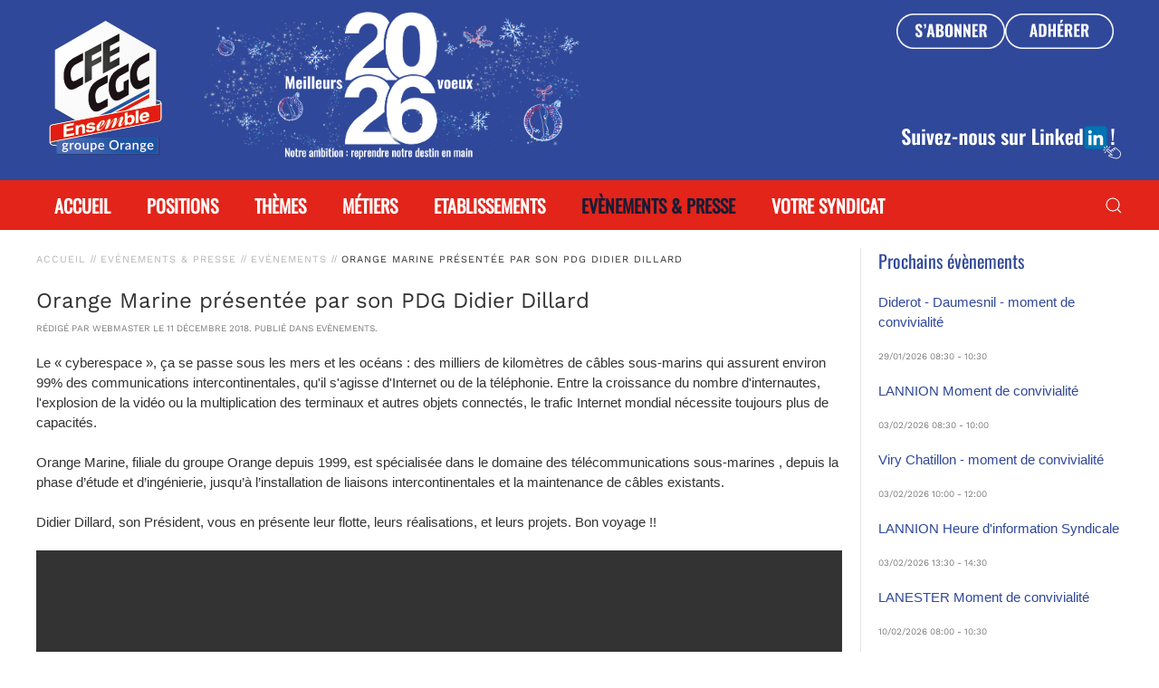

--- FILE ---
content_type: text/html; charset=utf-8
request_url: https://www.cfecgc-orange.org/201812117478/evenements/orange-marine-presentee-par-son-pdg-didier-dillard.html
body_size: 15598
content:
<!DOCTYPE html>
<html prefix="og: https://ogp.me/ns#" lang="fr-fr" dir="ltr" vocab="http://schema.org/">
    <head>
<link href="https://www.cfecgc-orange.org/201812117478/evenements/orange-marine-presentee-par-son-pdg-didier-dillard.html" rel="canonical" />

        <meta http-equiv="X-UA-Compatible" content="IE=edge">
        <meta name="viewport" content="width=device-width, initial-scale=1">
        <link rel="shortcut icon" href="/images/icon-96x96.png">
        <link rel="apple-touch-icon" href="/images/logo-apple-touch.png">

		<link rel="manifest" href="/manifest.json">
		
		<meta name="mobile-web-app-capable" content="yes">
		<meta name="apple-mobile-web-app-capable" content="yes">
		<meta name="application-name" content="CFE-CGC Orange">
		<meta name="apple-mobile-web-app-title" content="CFE-CGC Orange">
		<meta name="msapplication-starturl" content="/">
		<meta name="viewport" content="width=device-width, initial-scale=1, shrink-to-fit=no">
		
        <meta charset="utf-8" />
	<base href="https://www.cfecgc-orange.org/201812117478/evenements/orange-marine-presentee-par-son-pdg-didier-dillard.html" />
	<meta name="keywords" content="SNCGC, SNCGC-FT, CFE, CFE-CGC, CFECGC, CGC, France Télécom, France Telecom, FT, FT SA, Orange, syndicat, section, droit privé, fonctionnaire, non cadre, cadre, encadrement, Sébastien Crozier" />
	<meta name="robots" content="max-snippet:-1, max-image-preview:large, max-video-preview:-1" />
	<meta name="twitter:card" content="summary_large_image" />
	<meta name="twitter:site" content="@CFECGCOrange" />
	<meta name="twitter:url" content="https://www.cfecgc-orange.org/201812117478/evenements/orange-marine-presentee-par-son-pdg-didier-dillard.html" />
	<meta name="twitter:title" content="Orange Marine pr&amp;eacute;sent&amp;eacute;e par son PDG Didier Dillard | Ev&amp;egrave;nements | Presse | CFE-CGC groupe Orange" />
	<meta name="twitter:description" content="Le syndicat CFE-CGC groupe Orange pr&amp;eacute;pare l&amp;rsquo;avenir des salari&amp;eacute;s du groupe. Retrouvez toutes nos analyses, actualit&amp;eacute;s et interventions m&amp;eacute;dias." />
	<meta name="description" content="Le syndicat CFE-CGC groupe Orange prépare l’avenir des salariés du groupe. Retrouvez toutes nos analyses, actualités et interventions médias." />
	
	<title>Orange Marine présentée par son PDG Didier Dillard | Evènements | Presse | CFE-CGC groupe Orange</title>
	<link href="/favicon.ico" rel="shortcut icon" type="image/vnd.microsoft.icon" />
	<link href="https://www.cfecgc-orange.org/plugins/system/djflipbookyootheme/yootheme/modules/flipbook/lib/dflip/css/dflip.min.css" rel="stylesheet" />
	<link href="https://www.cfecgc-orange.org/plugins/system/djflipbookyootheme/yootheme/modules/flipbook/lib/dflip/css/themify-icons.min.css" rel="stylesheet" />
	<link href="/media/plg_content_jssocials/jssocials/css/jssocials.css?v=0.7.2.DEPRECATED_(free)" rel="stylesheet" />
	<link href="/media/plg_content_jssocials/jssocials/css/jssocials-theme-flat.css?v=0.7.2.DEPRECATED_(free)" rel="stylesheet" />
	<link href="/media/plg_content_jssocials/och-icons/css/och-icons.css?v=0.7.2.DEPRECATED_(free)" rel="stylesheet" />
	<link href="/plugins/system/jce/css/content.css?badb4208be409b1335b815dde676300e" rel="stylesheet" />
	<link href="/modules/mod_raxo_allmode/tmpl/allmode-cfecgc/allmode-cfecgc.css" rel="stylesheet" />
	<link href="https://www.cfecgc-orange.org/modules/mod_dpcalendar_upcoming/tmpl/cfecgc.css" rel="stylesheet" />
	<link href="/templates/yootheme/css/theme.16.css?1736323409" rel="stylesheet" />
	<script src="/media/jui/js/jquery.min.js?29e373deaf73163fd26db17cf17c2264"></script>
	<script src="/media/jui/js/jquery-migrate.min.js?29e373deaf73163fd26db17cf17c2264"></script>
	<script src="https://www.cfecgc-orange.org/plugins/system/djflipbookyootheme/yootheme/modules/flipbook/lib/dflip/js/dflip.min.js"></script>
	<script src="/media/plg_content_jssocials/jssocials/js/jssocials.min.js?v=0.7.2.DEPRECATED_(free)"></script>
	<script src="/templates/yootheme/vendor/yootheme/theme-analytics/app/analytics.min.js?4.0.3" defer></script>
	<script src="/templates/yootheme/vendor/assets/uikit/dist/js/uikit.min.js?4.0.3"></script>
	<script src="/templates/yootheme/vendor/assets/uikit/dist/js/uikit-icons-sonic.min.js?4.0.3"></script>
	<script src="/templates/yootheme/js/theme.js?4.0.3"></script>
	<script src="/plugins/system/djflipbookyootheme/yootheme/modules/flipbook/assets/js/pdf-flip.js?4.0.3" defer></script>
	<script src="/plugins/system/djflipbookyootheme/yootheme/modules/flipbook/lib/dflip/js/dflip.min.js?4.0.3" defer></script>
	<script>
jQuery(document).ready(function(){jQuery("#share753").jsSocials({shareIn: "popup",showLabel: 0, showCount: 0, shares: [{ share: "email", label: "E-mail", logo: "och-icon-email", shareIn: "top", text: "Orange Marine présentée par son PDG Didier Dillard", url: "https://www.cfecgc-orange.org/201812117478/evenements/orange-marine-presentee-par-son-pdg-didier-dillard.html"},{ share: "facebook", label: "Share", logo: "och-icon-facebook", url: "https://www.cfecgc-orange.org/201812117478/evenements/orange-marine-presentee-par-son-pdg-didier-dillard.html"},{ share: "twitter", label: "Tweet", logo: "och-icon-twitter", via: "", hashtags: "", text: "Orange Marine présentée par son PDG Didier Dillard", url: "https://www.cfecgc-orange.org/201812117478/evenements/orange-marine-presentee-par-son-pdg-didier-dillard.html"},{ share: "linkedin", label: "Share", logo: "och-icon-linkedin", url: "https://www.cfecgc-orange.org/201812117478/evenements/orange-marine-presentee-par-son-pdg-didier-dillard.html"},]});});document.addEventListener('DOMContentLoaded', function() {
            Array.prototype.slice.call(document.querySelectorAll('a span[id^="cloak"]')).forEach(function(span) {
                span.innerText = span.textContent;
            });
        });
	</script>
	<script>(function() {
    window.sib = {
        equeue: [],
        client_key: "rv9veyd9xirm7r5ie3tt82z1"
    };
    /* OPTIONAL: email for identify request*/
    // window.sib.email_id = 'example@domain.com';
    window.sendinblue = {};
    for (var j = ['track', 'identify', 'trackLink', 'page'], i = 0; i < j.length; i++) {
    (function(k) {
        window.sendinblue[k] = function() {
            var arg = Array.prototype.slice.call(arguments);
            (window.sib[k] || function() {
                    var t = {};
                    t[k] = arg;
                    window.sib.equeue.push(t);
                })(arg[0], arg[1], arg[2]);
            };
        })(j[i]);
    }
    var n = document.createElement("script"),
        i = document.getElementsByTagName("script")[0];
    n.type = "text/javascript", n.id = "sendinblue-js", n.async = !0, n.src = "https://sibautomation.com/sa.js?key=" + window.sib.client_key, i.parentNode.insertBefore(n, i), window.sendinblue.page();
})();
UIkit.icon.add('twitter','<svg xmlns="http://www.w3.org/2000/svg" height="20" width="20" viewBox="0 0 512 512"><path d="M389.2 48h70.6L305.6 224.2 487 464H345L233.7 318.6 106.5 464H35.8L200.7 275.5 26.8 48H172.4L272.9 180.9 389.2 48zM364.4 421.8h39.1L151.1 88h-42L364.4 421.8z"/></svg>');</script>
	<meta property="og:title" content="Orange Marine pr&eacute;sent&eacute;e par son PDG Didier Dillard | Ev&egrave;nements | Presse | CFE-CGC groupe Orange"/>
	<meta property="og:type" content="article"/>
	<meta property="og:url" content="https://www.cfecgc-orange.org/201812117478/evenements/orange-marine-presentee-par-son-pdg-didier-dillard.html"/>
	<meta property="og:site_name" content="CFE-CGC Orange"/>
	<meta property="og:description" content="Le syndicat CFE-CGC groupe Orange pr&eacute;pare l&rsquo;avenir des salari&eacute;s du groupe. Retrouvez toutes nos analyses, actualit&eacute;s et interventions m&eacute;dias."/>
	<script>window.yootheme = window.yootheme || {}; var $theme = yootheme.theme = {"i18n":{"close":{"label":"Close"},"totop":{"label":"Back to top"},"marker":{"label":"Open"},"navbarToggleIcon":{"label":"Open menu"},"paginationPrevious":{"label":"Next page"},"paginationNext":{"label":"Previous page"},"searchIcon":{"toggle":"Open Search","submit":"Submit Search"},"slider":{"next":"Next slide","previous":"Previous slide","slideX":"Slide %s","slideLabel":"%s of %s"},"slideshow":{"next":"Next slide","previous":"Previous slide","slideX":"Slide %s","slideLabel":"%s of %s"},"lightboxPanel":{"next":"Next slide","previous":"Previous slide","slideLabel":"%s of %s","close":"Close"}},"google_analytics":"G-4BH15NME2K","google_analytics_anonymize":""};</script>

    <!-- Matomo -->
<script>
  var _paq = window._paq = window._paq || [];
  /* tracker methods like "setCustomDimension" should be called before "trackPageView" */
  _paq.push(['trackPageView']);
  _paq.push(['enableLinkTracking']);
  (function() {
    var u="//matomo.cfecgc-orange.org/";
    _paq.push(['setTrackerUrl', u+'matomo.php']);
    _paq.push(['setSiteId', '1']);
    var d=document, g=d.createElement('script'), s=d.getElementsByTagName('script')[0];
    g.async=true; g.src=u+'matomo.js'; s.parentNode.insertBefore(g,s);
  })();
</script>
<!-- End Matomo Code -->
<!-- BEGIN Advanced Google Analytics - http://deconf.com/advanced-google-analytics-joomla/ -->
<script type="text/javascript">
(function($){
    $(window).load(function() {
            $('a').filter(function() {
				return this.href.match(/.*\.(zip|mp3|mpeg|pdf|doc*|ppt*|xls*|jpeg|png|gif|tiff)(\?.*)?$/);
            }).click(function(e) {
                ga('send','event', 'download', 'click', this.href);
            });
            $('a[href^="mailto"]').click(function(e) {
                ga('send','event', 'email', 'send', this.href);
             });
            var loc = location.host.split('.');
            while (loc.length > 2) { loc.shift(); }
            loc = loc.join('.');
            var localURLs = [
                              loc,
                              ''
                            ];
            $('a[href^="http"]').filter(function() {
			if (!this.href.match(/.*\.(zip|mp3|mpeg|pdf|doc*|ppt*|xls*|jpeg|png|gif|tiff)(\?.*)?$/)){
				for (var i = 0; i < localURLs.length; i++) {
					if (this.href.indexOf(localURLs[i]) == -1) return this.href;
				}
			}
            }).click(function(e) {
                ga('send','event', 'outbound', 'click', this.href);
            });
    });
})(jQuery);
</script>
<script type="text/javascript">
  (function(i,s,o,g,r,a,m){i['GoogleAnalyticsObject']=r;i[r]=i[r]||function(){
  (i[r].q=i[r].q||[]).push(arguments)},i[r].l=1*new Date();a=s.createElement(o),
  m=s.getElementsByTagName(o)[0];a.async=1;a.src=g;m.parentNode.insertBefore(a,m)
  })(window,document,'script','//www.google-analytics.com/analytics.js','ga');
  ga('create', 'UA-21093847-1', 'auto');  
  
ga('require', 'displayfeatures');
ga('set', 'dimension2', 'Evènements');
ga('set', 'dimension3', '2018');
ga('send', 'pageview');
</script>
<!-- END Advanced Google Analytics -->








</head>
    <body class="">

        
        
        <div class="tm-page">

                        


<div class="tm-header-mobile uk-hidden@m" uk-header>


        <div uk-sticky cls-active="uk-navbar-sticky" sel-target=".uk-navbar-container">
    
        <div class="uk-navbar-container">

            <div class="uk-container uk-container-expand uk-padding-remove-left">
                <nav class="uk-navbar" uk-navbar="{&quot;container&quot;:&quot;.tm-header-mobile &gt; [uk-sticky]&quot;}">

                                        <div class="uk-navbar-left">

                                                    <a href="https://www.cfecgc-orange.org/" aria-label="Back to home" class="uk-logo uk-navbar-item uk-padding-remove-left">
    <picture>
<source type="image/webp" srcset="/templates/yootheme/cache/d1/logo_2019-d1444398.webp 60w, /templates/yootheme/cache/03/logo_2019-031092f3.webp 120w" sizes="(min-width: 60px) 60px">
<img alt loading="eager" src="/templates/yootheme/cache/3d/logo_2019-3d2d902c.png" width="60" height="60">
</picture></a>
                        
                        
                    </div>
                    
                    
                                        <div class="uk-navbar-right">

<div class="my-small-icons uk-grid uk-child-width-1-2 uk-width-small uk-grid-collapse 
 uk-margin-remove uk-text-center">
	<div>
		<a href="/s-abonner-a-nos-publications.html"><img src="/images/sabonner2sm.png" alt=""><br>s'abonner</a></div>
	<div>
		<a href="/adherer-a-la-cfe-cgc-orange.html"><img src="/images/adherer2sm.png" alt=""><br>adhérer</a>
	</div>
</div>

                                                    
                        
                        <a uk-toggle href="#tm-dialog-mobile" class="uk-navbar-toggle">

                <span class="uk-margin-small-right uk-text-middle">Menu</span>
        
        <div uk-navbar-toggle-icon></div>

        
    </a>

                    </div>
                    
                </nav>
            </div>

        </div>

        </div>
    




        <div id="tm-dialog-mobile" uk-offcanvas="container: true; overlay: true" mode="slide">
        <div class="uk-offcanvas-bar uk-flex uk-flex-column">

                        <button class="uk-offcanvas-close uk-close-large" type="button" uk-close uk-toggle="cls: uk-close-large; mode: media; media: @s"></button>
            
                        <div class="uk-margin-auto-bottom">
                
<div class="uk-grid uk-child-width-1-1">    <div>
<div class="uk-panel" id="module-menu-dialog-mobile">

    
    
<ul class="uk-nav uk-nav-default uk-nav-accordion" uk-nav="targets: &gt; .js-accordion">
    
	<li class="item-101"><a href="/"> Accueil</a></li>
	<li class="item-1872 js-accordion uk-parent"><a href> Positions <span uk-nav-parent-icon></span></a>
	<ul class="uk-nav-sub">

		<li class="item-1873 uk-parent"><a href> Nos Positions</a>
		<ul>

			<li class="item-1875"><a href="/nos-editoriaux/"> Nos Éditoriaux</a></li>
			<li class="item-1876"><a href="/nos-tribunes/"> Nos Tribunes</a></li>
			<li class="item-1877"><a href="/nos-publications/"> Nos Publications</a></li>
			<li class="item-1878"><a href="/nos-interventions/"> Nos Interventions</a></li>
			<li class="item-1882"><a href="/nos-seminaires/"> Nos Séminaires</a></li></ul></li>
		<li class="item-151 uk-parent"><a href> Comités Groupe</a>
		<ul>

			<li class="item-285"><a href="/csec-ues-orange/"> CSEC UES Orange</a></li>
			<li class="item-286"><a href="/cssct-cnps/"> CSSCTC/CPRPPST/CNPS</a></li>
			<li class="item-287"><a href="/comite-groupe-france/"> Comité Groupe France</a></li>
			<li class="item-288"><a href="/comite-groupe-europe-monde/"> Comité Groupe Europe+Monde</a></li>
			<li class="item-289"><a href="/conseil-des-questions-statutaires-d-orange/"> Conseil des Questions Statutaires d'Orange</a></li></ul></li>
		<li class="item-295 uk-parent"><a href> Les Élections</a>
		<ul>

			<li class="item-1883"><a href="/administrateurs-personnel-ca-2025/"> Administrateurs Personnel CA 2025</a></li>
			<li class="item-1881"><a href="/conseil-d-administration-2025/"> Administrateur Personnel Actionnaire 2025</a></li>
			<li class="item-1879"><a href="/actionnariat-orange-actions-2024/"> Actionnariat Orange Actions 2024</a></li>
			<li class="item-1874"><a href="/referendum-jop-2024/"> Référendum JOP 2024</a></li>
			<li class="item-1801"><a href="/elections-cap-ccp-2022/"> CAP &amp; CCP 2022</a></li>
			<li class="item-1862"><a href="/conseil-d-administration-2024/"> Administrateur Personnel Actionnaire 2024</a></li>
			<li class="item-1861"><a href="/elections-professionnelles-2023/"> Professionnelles CSE 2023</a></li>
			<li class="item-1642"><a href="/conseil-d-administration-2021/"> Administrateurs Personnel CA 2021</a></li>
			<li class="item-1211"><a href="/actionnariat-2020/"> Actionnariat Orange Actions 2020</a></li>
			<li class="item-1040"><a href="/elections-professionnelles-2019/"> Professionnelles CSE 2019</a></li>
			<li class="item-950"><a href="/elections-cap-ccp-2018/"> CAP &amp; CCP 2018</a></li>
			<li class="item-537"><a href="/cap-orange-2017/"> Actionnariat CAP'Orange 2017</a></li>
			<li class="item-319"><a href="/elections-professionnelles-2017/"> Professionnelles CE 2017</a></li>
			<li class="item-320"><a href="/caporange-2015/"> Actionnariat CAP'Orange 2015</a></li>
			<li class="item-301"><a href="/elections-professionnelles-2014/"> Professionnelles CE 2014</a></li>
			<li class="item-300"><a href="/conseil-dadministration-2013/"> Administrateur Personnel Actionnaire 2013</a></li>
			<li class="item-299"><a href="/ccp-2013/"> CAP &amp; CCP 2013</a></li>
			<li class="item-298"><a href="/elections-professionnelles-2011/"> Professionnelles CE 2011</a></li>
			<li class="item-297"><a href="/elections-professionnelles-2010/"> Professionnelles CE 2010</a></li>
			<li class="item-296"><a href="/conseil-dadministration-2009/"> Administrateur Personnel Actionnaire 2009</a></li></ul></li></ul></li>
	<li class="item-148 js-accordion uk-parent"><a href> Thèmes <span uk-nav-parent-icon></span></a>
	<ul class="uk-nav-sub">

		<li class="item-225 uk-parent"><a href="/pouvoir-d-achat/"> Pouvoir d’achat</a>
		<ul>

			<li class="item-226"><a href="/activites-sociales-et-culturelles/"> Activités Sociales et Culturelles</a></li>
			<li class="item-227"><a href="/logement/"> Logement</a></li>
			<li class="item-228"><a href="/participation-interessement-et-actionnariat/"> Participation, Intéressement et Actionnariat</a></li>
			<li class="item-229"><a href="/remuneration/"> Rémunération</a></li>
			<li class="item-230"><a href="/restauration/"> Restauration</a></li></ul></li>
		<li class="item-231 uk-parent"><a href="/carriere-professionnelle/"> Carrière Professionnelle</a>
		<ul>

			<li class="item-233"><a href="/emploi-et-metiers/"> Emploi Métiers</a></li>
			<li class="item-234"><a href="/formation-professionnelle/"> Formation Professionnelle</a></li></ul></li>
		<li class="item-235 uk-parent"><a href="/entreprise/"> Entreprise</a>
		<ul>

			<li class="item-236"><a href="/economie-et-reglementation-des-telecoms/"> Economie et Réglementation des Télécoms</a></li>
			<li class="item-237"><a href="/europe-et-international/"> Europe et International</a></li>
			<li class="item-1319"><a href="/responsabilite-sociale-et-environnementale/"> Responsabilité Sociale et Environnementale</a></li></ul></li>
		<li class="item-239 uk-parent"><a href="/vie-au-travail/"> Vie au travail</a>
		<ul>

			<li class="item-240"><a href="/conditions-de-travail-et-sante/"> Conditions de Travail et Santé</a></li>
			<li class="item-238"><a href="/numerique/"> Numérique</a></li>
			<li class="item-242"><a href="/protection-sociale/"> Protection Sociale</a></li></ul></li>
		<li class="item-243 uk-parent"><a href="/intergenerationnel/"> Intergénérationnel</a>
		<ul>

			<li class="item-244"><a href="/juniors-apprentis-stagiaires/"> Juniors, Apprentis, Stagiaires</a></li>
			<li class="item-1320"><a href="/retraite-et-retraites/"> Retraite et Retraités</a></li>
			<li class="item-318"><a href="/seniors-tps-fin-de-carriere/"> Seniors, TPS, Fin de carrières</a></li></ul></li>
		<li class="item-1321 uk-parent"><a href="/diversite/"> Diversité</a>
		<ul>

			<li class="item-232"><a href="/egalite-professionnelle/"> Egalité Professionnelle</a></li>
			<li class="item-241"><a href="/handicap/"> Handicap et Discriminations</a></li></ul></li></ul></li>
	<li class="item-149 js-accordion uk-parent"><a href> Métiers <span uk-nav-parent-icon></span></a>
	<ul class="uk-nav-sub">

		<li class="item-245"><a href="/ad-agence-distribution/"> Distribution</a></li>
		<li class="item-246"><a href="/ae-agence-entreprise/"> Orange Business</a></li>
		<li class="item-247"><a href="/pro-pme/"> AG Pro-PME</a></li>
		<li class="item-499"><a href="/relation-client/"> USC - Unité Service Clients</a></li>
		<li class="item-1880"><a href="/reseaux/"> Réseaux</a></li></ul></li>
	<li class="item-150 js-accordion uk-parent"><a href> Etablissements <span uk-nav-parent-icon></span></a>
	<ul class="uk-nav-sub">

		<li class="item-251 uk-parent"><a href> Directions Orange</a>
		<ul>

			<li class="item-253"><a href="/do-ag/"> DO Antilles-Guyane</a></li>
			<li class="item-258"><a href="/do-gne/"> DO Grand Nord-Est</a></li>
			<li class="item-259"><a href="/do-go/"> DO Grand Ouest</a></li>
			<li class="item-254"><a href="/do-gse/"> DO Grand Sud-Est</a></li>
			<li class="item-261"><a href="/do-gso/"> DO Grand Sud-Ouest</a></li>
			<li class="item-256"><a href="/do-idf/"> DO IDF</a></li>
			<li class="item-260"><a href="/do-reunion-mayotte/"> DO Réunion-Mayotte</a></li>
			<li class="item-252"><a href="/dr-corse/"> DR Corse</a></li></ul></li>
		<li class="item-264 uk-parent"><a href> Divisions Orange</a>
		<ul>

			<li class="item-265"><a href="/dtsi/"> DTSI</a></li>
			<li class="item-266"><a href="/fonctions-support-et-finances/"> Fonctions Corporate</a></li>
			<li class="item-269"><a href="/orange-france-siege/"> Orange France Siège</a></li>
			<li class="item-271"><a href="/sce/"> SCE (Orange Business)</a></li>
			<li class="item-1116"><a href="/tgi/"> Innovation</a></li>
			<li class="item-1117"><a href="/win/"> Orange Wholesale</a></li></ul></li>
		<li class="item-323 uk-parent"><a href="/orange-business-services.html"> Filiales Orange Business Services</a>
		<ul>

			<li class="item-1128"><a href="/obs-sa/"> OBS SA (UES OBS)</a></li>
			<li class="item-1012"><a href="/orange-cyber-defense/"> Orange Cyber Défense (UES OBS)</a></li>
			<li class="item-275"><a href="/enovacom/"> Enovacom (UES OBS)</a></li>
			<li class="item-1863"><a href="/expertime/"> Expertime</a></li>
			<li class="item-277"><a href="/globecast/"> GlobeCast</a></li>
			<li class="item-1864"><a href="/nehs-digital/"> NEHS Digital</a></li>
			<li class="item-317"><a href="/orange-lease/"> Orange Lease</a></li></ul></li>
		<li class="item-272 uk-parent"><a href> Autres filiales</a>
		<ul>

			<li class="item-1871"><a href="/bleu/"> Bleu</a></li>
			<li class="item-273"><a href="/buyin/"> BuyIn</a></li>
			<li class="item-278"><a href="/nordnet/"> Nordnet</a></li>
			<li class="item-1070"><a href="/orange-content/"> OCS/OPTV/Orange Studio (UES Orange Content)</a></li>
			<li class="item-274"><a href="/orange-bank/"> Orange Bank</a></li>
			<li class="item-1614"><a href="/orange-concessions/"> Orange Concessions</a></li>
			<li class="item-282"><a href="/orange-marine/"> Orange Marine</a></li>
			<li class="item-276"><a href="/generale-de-telephone/"> Orange Store</a></li>
			<li class="item-1869"><a href="/soft-at-home/"> SoftAtHome</a></li>
			<li class="item-283"><a href="/sofrecom/"> Sofrecom</a></li>
			<li class="item-1615"><a href="/totem-france/"> Totem France</a></li>
			<li class="item-1833"><a href="/totem-group/"> Totem Group</a></li>
			<li class="item-279"><a href="/viaccess-orca/"> Viaccess-Orca</a></li>
			<li class="item-284"><a href="/w-ha/"> W-Ha</a></li></ul></li></ul></li>
	<li class="item-896 uk-active js-accordion uk-open uk-parent"><a href> Evènements &amp; Presse <span uk-nav-parent-icon></span></a>
	<ul class="uk-nav-sub">

		<li class="item-995 uk-active"><a href="/evenements/"> Evènements</a></li>
		<li class="item-304"><a href="/revue-de-presse/"> Dans les médias</a></li>
		<li class="item-305"><a href="/communiques-de-presse/"> Communiqués de Presse</a></li>
		<li class="item-306"><a href="/evenements-et-presse/recevoir-nos-cdp.html"> Recevoir nos CdP</a></li></ul></li>
	<li class="item-152 js-accordion uk-parent"><a href> Votre syndicat <span uk-nav-parent-icon></span></a>
	<ul class="uk-nav-sub">

		<li class="item-1130"><a href="https://odyssee.cfecgc-orange.org/com/page/1387" target="_blank"> S'abonner gratuitement</a></li>
		<li class="item-564"><a href="/adherer-a-la-cfe-cgc-orange.html"> Adhérer</a></li>
		<li class="item-292"><a href="/presentation-du-syndicat/"> Présentation du Syndicat</a></li>
		<li class="item-293"><a href="/nos-actions/"> Nos Actions</a></li>
		<li class="item-294"><a href="/vos-representants/"> Les représentants</a></li>
		<li class="item-291"><a href="/infos-syndicales/"> Infos syndicales</a></li>
		<li class="item-303"><a href="/nous-contacter.html"> Nous contacter</a></li></ul></li></ul>

</div>
</div></div>
            </div>
            
            
        </div>
    </div>
    
    
    

</div>



<div class="tm-toolbar tm-toolbar-default uk-visible@m">
    <div class="uk-container uk-flex uk-flex-bottom">

                <div>
            <div class="uk-grid-medium uk-child-width-auto uk-flex-middle" uk-grid="margin: uk-margin-small-top">

                                <div>
<div class="uk-panel" id="module-176">

    
    
<div class="uk-margin-remove-last-child custom" ><div class="uk-float-left">
<div class="uk-panel"><a href="/"><img src="/images/logo_2019.png" alt="CFE-CGC Orange" width="150" height="100" style="margin-bottom:15px"></a></div>
</div></div>

</div>
</div><div>
<div class="uk-panel" id="module-226">

    
    
<div class="uk-margin-remove-last-child custom" ><div class="header-ad-link" style="text-align: left;"><img src="/documents/archives/pharenouvelan2026.png" alt="" style="width: 430px; height: auto; margin-left: 0%; margin-right: auto; display: block; margin-bottom: 0px;" /></div></div>

</div>
</div>
                
                
            </div>
        </div>
        
                <div class="uk-margin-auto-left">
            <div class="uk-grid-medium uk-child-width-auto uk-flex-middle" uk-grid="margin: uk-margin-small-top">
                <div>
<div class="uk-panel" id="module-194">

    
    
<div class="uk-margin-remove-last-child custom" ><div style="display: flex; gap: 10px;"><a href="https://odyssee.cfecgc-orange.org/com/page/1387" target="_blank" rel="noopener" onmouseover="document.getElementById('subscribe-img').src='/documents/archives/abonner_on.png'" onmouseout="document.getElementById('subscribe-img').src='/documents/archives/abonner_off.png'"> <img src="/documents/archives/abonner_off.png" alt="" id="subscribe-img" style="width: 120px; height: auto; cursor: pointer;" /></a> <a href="/adherer-a-la-cfe-cgc-orange.html" onmouseover="document.getElementById('register-img').src='/documents/archives/adherer_on.png'" onmouseout="document.getElementById('register-img').src='/documents/archives/adherer_off.png'"> <img src="/documents/archives/adherer_off.png" alt="" id="register-img" style="width: 120px; height: auto; cursor: pointer;" /></a></div>
<div style="display: flex; flex-direction: column; align-items: flex-end; margin-top: 80px;">
<div class="uk-panel" style="margin-bottom: 20px;"><a href="https://www.linkedin.com/company/cfe-cgc-orange" target="_blank" rel="noopener"> <img src="/documents/archives/suivez_nous_linkedin.png" alt="Suivez-nous sur LinkedIn" style="cursor: pointer; width: 250px;" /> </a></div>
</div></div>

</div>
</div>
            </div>
        </div>
        
    </div>
</div>

<header class="tm-header uk-visible@m" uk-header>



        <div uk-sticky media="@m" cls-active="uk-navbar-sticky" sel-target=".uk-navbar-container">
    
        <div class="uk-navbar-container">

            <div class="uk-container">
                <nav class="uk-navbar" uk-navbar="{&quot;align&quot;:&quot;left&quot;,&quot;container&quot;:&quot;.tm-header &gt; [uk-sticky]&quot;,&quot;boundary&quot;:&quot;.tm-header .uk-navbar-container&quot;}">

                                        <div class="uk-navbar-left">

                                                    
                        
                                                    
<ul class="uk-navbar-nav">
    
	<li class="item-101"><a href="/"> Accueil</a></li>
	<li class="item-1872 uk-parent"><a role="button"> Positions</a>
	<div class="uk-navbar-dropdown uk-navbar-dropdown-width-3" style="width: 865px;" uk-drop="{&quot;clsDrop&quot;:&quot;uk-navbar-dropdown&quot;,&quot;flip&quot;:&quot;false&quot;,&quot;container&quot;:&quot;.tm-header &gt; [uk-sticky]&quot;,&quot;mode&quot;:&quot;hover&quot;,&quot;pos&quot;:&quot;bottom-left&quot;}"><div class="uk-drop-grid uk-child-width-1-3" uk-grid><div><ul class="uk-nav uk-navbar-dropdown-nav">

		<li class="item-1873 uk-parent"><a role="button"> Nos Positions</a>
		<ul class="uk-nav-sub">

			<li class="item-1875"><a href="/nos-editoriaux/"> Nos Éditoriaux</a></li>
			<li class="item-1876"><a href="/nos-tribunes/"> Nos Tribunes</a></li>
			<li class="item-1877"><a href="/nos-publications/"> Nos Publications</a></li>
			<li class="item-1878"><a href="/nos-interventions/"> Nos Interventions</a></li>
			<li class="item-1882"><a href="/nos-seminaires/"> Nos Séminaires</a></li></ul></li></ul></div><div><ul class="uk-nav uk-navbar-dropdown-nav">

		<li class="item-151 uk-parent"><a role="button"> Comités Groupe</a>
		<ul class="uk-nav-sub">

			<li class="item-285"><a href="/csec-ues-orange/"> CSEC UES Orange</a></li>
			<li class="item-286"><a href="/cssct-cnps/"> CSSCTC/CPRPPST/CNPS</a></li>
			<li class="item-287"><a href="/comite-groupe-france/"> Comité Groupe France</a></li>
			<li class="item-288"><a href="/comite-groupe-europe-monde/"> Comité Groupe Europe+Monde</a></li>
			<li class="item-289"><a href="/conseil-des-questions-statutaires-d-orange/"> Conseil des Questions Statutaires d'Orange</a></li></ul></li></ul></div><div><ul class="uk-nav uk-navbar-dropdown-nav">

		<li class="item-295 uk-parent"><a role="button"> Les Élections</a>
		<ul class="uk-nav-sub">

			<li class="item-1883"><a href="/administrateurs-personnel-ca-2025/"> Administrateurs Personnel CA 2025</a></li>
			<li class="item-1881"><a href="/conseil-d-administration-2025/"> Administrateur Personnel Actionnaire 2025</a></li>
			<li class="item-1879"><a href="/actionnariat-orange-actions-2024/"> Actionnariat Orange Actions 2024</a></li>
			<li class="item-1874"><a href="/referendum-jop-2024/"> Référendum JOP 2024</a></li>
			<li class="item-1801"><a href="/elections-cap-ccp-2022/"> CAP &amp; CCP 2022</a></li>
			<li class="item-1862"><a href="/conseil-d-administration-2024/"> Administrateur Personnel Actionnaire 2024</a></li>
			<li class="item-1861"><a href="/elections-professionnelles-2023/"> Professionnelles CSE 2023</a></li>
			<li class="item-1642"><a href="/conseil-d-administration-2021/"> Administrateurs Personnel CA 2021</a></li>
			<li class="item-1211"><a href="/actionnariat-2020/"> Actionnariat Orange Actions 2020</a></li>
			<li class="item-1040"><a href="/elections-professionnelles-2019/"> Professionnelles CSE 2019</a></li>
			<li class="item-950"><a href="/elections-cap-ccp-2018/"> CAP &amp; CCP 2018</a></li>
			<li class="item-537"><a href="/cap-orange-2017/"> Actionnariat CAP'Orange 2017</a></li>
			<li class="item-319"><a href="/elections-professionnelles-2017/"> Professionnelles CE 2017</a></li>
			<li class="item-320"><a href="/caporange-2015/"> Actionnariat CAP'Orange 2015</a></li>
			<li class="item-301"><a href="/elections-professionnelles-2014/"> Professionnelles CE 2014</a></li>
			<li class="item-300"><a href="/conseil-dadministration-2013/"> Administrateur Personnel Actionnaire 2013</a></li>
			<li class="item-299"><a href="/ccp-2013/"> CAP &amp; CCP 2013</a></li>
			<li class="item-298"><a href="/elections-professionnelles-2011/"> Professionnelles CE 2011</a></li>
			<li class="item-297"><a href="/elections-professionnelles-2010/"> Professionnelles CE 2010</a></li>
			<li class="item-296"><a href="/conseil-dadministration-2009/"> Administrateur Personnel Actionnaire 2009</a></li></ul></li></ul></div></div></div></li>
	<li class="item-148 uk-parent"><a role="button"> Thèmes</a>
	<div class="uk-navbar-dropdown uk-navbar-dropdown-width-3" uk-drop="{&quot;clsDrop&quot;:&quot;uk-navbar-dropdown&quot;,&quot;flip&quot;:&quot;false&quot;,&quot;container&quot;:&quot;.tm-header &gt; [uk-sticky]&quot;,&quot;mode&quot;:&quot;hover&quot;,&quot;pos&quot;:&quot;bottom-left&quot;}"><div class="uk-drop-grid uk-child-width-1-3" uk-grid><div><ul class="uk-nav uk-navbar-dropdown-nav">

		<li class="item-225 uk-parent"><a href="/pouvoir-d-achat/"> Pouvoir d’achat</a>
		<ul class="uk-nav-sub">

			<li class="item-226"><a href="/activites-sociales-et-culturelles/"> Activités Sociales et Culturelles</a></li>
			<li class="item-227"><a href="/logement/"> Logement</a></li>
			<li class="item-228"><a href="/participation-interessement-et-actionnariat/"> Participation, Intéressement et Actionnariat</a></li>
			<li class="item-229"><a href="/remuneration/"> Rémunération</a></li>
			<li class="item-230"><a href="/restauration/"> Restauration</a></li></ul></li>
		<li class="item-231 uk-parent"><a href="/carriere-professionnelle/"> Carrière Professionnelle</a>
		<ul class="uk-nav-sub">

			<li class="item-233"><a href="/emploi-et-metiers/"> Emploi Métiers</a></li>
			<li class="item-234"><a href="/formation-professionnelle/"> Formation Professionnelle</a></li></ul></li></ul></div><div><ul class="uk-nav uk-navbar-dropdown-nav">

		<li class="item-235 uk-parent"><a href="/entreprise/"> Entreprise</a>
		<ul class="uk-nav-sub">

			<li class="item-236"><a href="/economie-et-reglementation-des-telecoms/"> Economie et Réglementation des Télécoms</a></li>
			<li class="item-237"><a href="/europe-et-international/"> Europe et International</a></li>
			<li class="item-1319"><a href="/responsabilite-sociale-et-environnementale/"> Responsabilité Sociale et Environnementale</a></li></ul></li>
		<li class="item-239 uk-parent"><a href="/vie-au-travail/"> Vie au travail</a>
		<ul class="uk-nav-sub">

			<li class="item-240"><a href="/conditions-de-travail-et-sante/"> Conditions de Travail et Santé</a></li>
			<li class="item-238"><a href="/numerique/"> Numérique</a></li>
			<li class="item-242"><a href="/protection-sociale/"> Protection Sociale</a></li></ul></li></ul></div><div><ul class="uk-nav uk-navbar-dropdown-nav">

		<li class="item-243 uk-parent"><a href="/intergenerationnel/"> Intergénérationnel</a>
		<ul class="uk-nav-sub">

			<li class="item-244"><a href="/juniors-apprentis-stagiaires/"> Juniors, Apprentis, Stagiaires</a></li>
			<li class="item-1320"><a href="/retraite-et-retraites/"> Retraite et Retraités</a></li>
			<li class="item-318"><a href="/seniors-tps-fin-de-carriere/"> Seniors, TPS, Fin de carrières</a></li></ul></li>
		<li class="item-1321 uk-parent"><a href="/diversite/"> Diversité</a>
		<ul class="uk-nav-sub">

			<li class="item-232"><a href="/egalite-professionnelle/"> Egalité Professionnelle</a></li>
			<li class="item-241"><a href="/handicap/"> Handicap et Discriminations</a></li></ul></li></ul></div></div></div></li>
	<li class="item-149 uk-parent"><a role="button"> Métiers</a>
	<div class="uk-navbar-dropdown" style="width: 270px;" uk-drop="{&quot;clsDrop&quot;:&quot;uk-navbar-dropdown&quot;,&quot;flip&quot;:&quot;false&quot;,&quot;container&quot;:&quot;.tm-header &gt; [uk-sticky]&quot;,&quot;mode&quot;:&quot;hover&quot;,&quot;pos&quot;:&quot;bottom-left&quot;}"><div><ul class="uk-nav uk-navbar-dropdown-nav">

		<li class="item-245"><a href="/ad-agence-distribution/"> Distribution</a></li>
		<li class="item-246"><a href="/ae-agence-entreprise/"> Orange Business</a></li>
		<li class="item-247"><a href="/pro-pme/"> AG Pro-PME</a></li>
		<li class="item-499"><a href="/relation-client/"> USC - Unité Service Clients</a></li>
		<li class="item-1880"><a href="/reseaux/"> Réseaux</a></li></ul></div></div></li>
	<li class="item-150 uk-parent"><a role="button"> Etablissements</a>
	<div class="uk-navbar-dropdown uk-navbar-dropdown-width-4" uk-drop="{&quot;clsDrop&quot;:&quot;uk-navbar-dropdown&quot;,&quot;flip&quot;:&quot;false&quot;,&quot;container&quot;:&quot;.tm-header &gt; [uk-sticky]&quot;,&quot;mode&quot;:&quot;hover&quot;,&quot;pos&quot;:&quot;bottom-left&quot;}"><div class="uk-drop-grid uk-child-width-1-4" uk-grid><div><ul class="uk-nav uk-navbar-dropdown-nav">

		<li class="item-251 uk-parent"><a role="button"> Directions Orange</a>
		<ul class="uk-nav-sub">

			<li class="item-253"><a href="/do-ag/"> DO Antilles-Guyane</a></li>
			<li class="item-258"><a href="/do-gne/"> DO Grand Nord-Est</a></li>
			<li class="item-259"><a href="/do-go/"> DO Grand Ouest</a></li>
			<li class="item-254"><a href="/do-gse/"> DO Grand Sud-Est</a></li>
			<li class="item-261"><a href="/do-gso/"> DO Grand Sud-Ouest</a></li>
			<li class="item-256"><a href="/do-idf/"> DO IDF</a></li>
			<li class="item-260"><a href="/do-reunion-mayotte/"> DO Réunion-Mayotte</a></li>
			<li class="item-252"><a href="/dr-corse/"> DR Corse</a></li></ul></li></ul></div><div><ul class="uk-nav uk-navbar-dropdown-nav">

		<li class="item-264 uk-parent"><a role="button"> Divisions Orange</a>
		<ul class="uk-nav-sub">

			<li class="item-265"><a href="/dtsi/"> DTSI</a></li>
			<li class="item-266"><a href="/fonctions-support-et-finances/"> Fonctions Corporate</a></li>
			<li class="item-269"><a href="/orange-france-siege/"> Orange France Siège</a></li>
			<li class="item-271"><a href="/sce/"> SCE (Orange Business)</a></li>
			<li class="item-1116"><a href="/tgi/"> Innovation</a></li>
			<li class="item-1117"><a href="/win/"> Orange Wholesale</a></li></ul></li></ul></div><div><ul class="uk-nav uk-navbar-dropdown-nav">

		<li class="item-323 uk-parent"><a href="/orange-business-services.html"> Filiales Orange Business Services</a>
		<ul class="uk-nav-sub">

			<li class="item-1128"><a href="/obs-sa/"> OBS SA (UES OBS)</a></li>
			<li class="item-1012"><a href="/orange-cyber-defense/"> Orange Cyber Défense (UES OBS)</a></li>
			<li class="item-275"><a href="/enovacom/"> Enovacom (UES OBS)</a></li>
			<li class="item-1863"><a href="/expertime/"> Expertime</a></li>
			<li class="item-277"><a href="/globecast/"> GlobeCast</a></li>
			<li class="item-1864"><a href="/nehs-digital/"> NEHS Digital</a></li>
			<li class="item-317"><a href="/orange-lease/"> Orange Lease</a></li></ul></li></ul></div><div><ul class="uk-nav uk-navbar-dropdown-nav">

		<li class="item-272 uk-parent"><a role="button"> Autres filiales</a>
		<ul class="uk-nav-sub">

			<li class="item-1871"><a href="/bleu/"> Bleu</a></li>
			<li class="item-273"><a href="/buyin/"> BuyIn</a></li>
			<li class="item-278"><a href="/nordnet/"> Nordnet</a></li>
			<li class="item-1070"><a href="/orange-content/"> OCS/OPTV/Orange Studio (UES Orange Content)</a></li>
			<li class="item-274"><a href="/orange-bank/"> Orange Bank</a></li>
			<li class="item-1614"><a href="/orange-concessions/"> Orange Concessions</a></li>
			<li class="item-282"><a href="/orange-marine/"> Orange Marine</a></li>
			<li class="item-276"><a href="/generale-de-telephone/"> Orange Store</a></li>
			<li class="item-1869"><a href="/soft-at-home/"> SoftAtHome</a></li>
			<li class="item-283"><a href="/sofrecom/"> Sofrecom</a></li>
			<li class="item-1615"><a href="/totem-france/"> Totem France</a></li>
			<li class="item-1833"><a href="/totem-group/"> Totem Group</a></li>
			<li class="item-279"><a href="/viaccess-orca/"> Viaccess-Orca</a></li>
			<li class="item-284"><a href="/w-ha/"> W-Ha</a></li></ul></li></ul></div></div></div></li>
	<li class="item-896 uk-active uk-parent"><a role="button"> Evènements &amp; Presse</a>
	<div class="uk-navbar-dropdown" uk-drop="{&quot;clsDrop&quot;:&quot;uk-navbar-dropdown&quot;,&quot;flip&quot;:&quot;false&quot;,&quot;container&quot;:&quot;.tm-header &gt; [uk-sticky]&quot;,&quot;mode&quot;:&quot;hover&quot;,&quot;pos&quot;:&quot;bottom-left&quot;}"><div><ul class="uk-nav uk-navbar-dropdown-nav">

		<li class="item-995 uk-active"><a href="/evenements/"> Evènements</a></li>
		<li class="item-304"><a href="/revue-de-presse/"> Dans les médias</a></li>
		<li class="item-305"><a href="/communiques-de-presse/"> Communiqués de Presse</a></li>
		<li class="item-306"><a href="/evenements-et-presse/recevoir-nos-cdp.html"> Recevoir nos CdP</a></li></ul></div></div></li>
	<li class="item-152 uk-parent"><a role="button"> Votre syndicat</a>
	<div class="uk-navbar-dropdown uk-navbar-dropdown-width-2" uk-drop="{&quot;clsDrop&quot;:&quot;uk-navbar-dropdown&quot;,&quot;flip&quot;:&quot;false&quot;,&quot;container&quot;:&quot;.tm-header &gt; [uk-sticky]&quot;,&quot;mode&quot;:&quot;hover&quot;,&quot;pos&quot;:&quot;bottom-left&quot;}"><div class="uk-drop-grid uk-child-width-1-2" uk-grid><div><ul class="uk-nav uk-navbar-dropdown-nav">

		<li class="item-1130"><a href="https://odyssee.cfecgc-orange.org/com/page/1387" target="_blank"> S'abonner gratuitement</a></li>
		<li class="item-564"><a href="/adherer-a-la-cfe-cgc-orange.html"> Adhérer</a></li>
		<li class="item-292"><a href="/presentation-du-syndicat/"> Présentation du Syndicat</a></li>
		<li class="item-293"><a href="/nos-actions/"> Nos Actions</a></li></ul></div><div><ul class="uk-nav uk-navbar-dropdown-nav">

		<li class="item-294"><a href="/vos-representants/"> Les représentants</a></li>
		<li class="item-291"><a href="/infos-syndicales/"> Infos syndicales</a></li>
		<li class="item-303"><a href="/nous-contacter.html"> Nous contacter</a></li></ul></div></div></div></li></ul>

                        
                        
                    </div>
                    
                    
                                        <div class="uk-navbar-right">

                        
                                                    
<div class="uk-navbar-item" id="module-220">

    
    
<div class="uk-margin-remove-last-child custom" ><div class="uk-navbar-right"><a href="/recherche.html" id="module-tm-2" class="uk-navbar-toggle uk-icon uk-search-icon" uk-search-icon uk-toggle aria-expanded="false"></a></div></div>

</div>

                        
                    </div>
                    
                </nav>
            </div>

        </div>

        </div>
    







</header>

            
            

            
            <div id="tm-main"  class="tm-main uk-section uk-section-default" uk-height-viewport="expand: true">
                <div class="uk-container">

                    
                    <div class="uk-grid uk-grid-divider" uk-grid>
                        <div class="uk-width-expand@m">

                    
                                                        <div class="uk-margin-medium-bottom">
                                <nav class="uk-margin-medium-bottom" aria-label="Breadcrumb">    <ul class="uk-breadcrumb" vocab="https://schema.org/" typeof="BreadcrumbList">
    
            <li property="itemListElement" typeof="ListItem">            <a href="/" property="item" typeof="WebPage"><span property="name">Accueil</span></a>
                <meta property="position" content="0">
        </li>    
            <li property="itemListElement" typeof="ListItem">            <a><span property="name">Evènements &amp; Presse</span></a>
                <meta property="position" content="1">
        </li>    
            <li property="itemListElement" typeof="ListItem">            <a href="/evenements/" property="item" typeof="WebPage"><span property="name">Evènements</span></a>
                <meta property="position" content="2">
        </li>    
            <li property="itemListElement" typeof="ListItem">            <span property="name">Orange Marine présentée par son PDG Didier Dillard</span>                <meta property="position" content="3">
        </li>    
    </ul></nav>                            </div>
                            
            
            <div id="system-message-container" data-messages="[]">
</div>

            
<article id="article-7478" class="uk-article" data-permalink="https://www.cfecgc-orange.org/201812117478/evenements/orange-marine-presentee-par-son-pdg-didier-dillard.html" typeof="Article">
            <!-- LUC -->

    <meta property="name" content="Orange Marine présentée par son PDG Didier Dillard">
    <meta property="author" typeof="Person" content="Webmaster">
    <meta property="dateModified" content="2019-04-18T14:06:15+00:00">
    <meta property="datePublished" content="2018-12-11T15:02:58+00:00">
    <meta class="uk-margin-remove-adjacent" property="articleSection" content="Evènements">


    	
       
                    <h1 property="headline" class="uk-margin-small-top uk-margin-remove-bottom uk-article-title">
                Orange Marine présentée par son PDG Didier Dillard            </h1>
        
                            <p class="uk-margin-small-top uk-margin-remove-bottom uk-article-meta">
                Rédigé par Webmaster le <time datetime="2018-12-11T16:02:58+01:00">11 décembre 2018</time>.                Publié dans <a href="/evenements/" >Evènements</a>.            </p>
                
        
        
        
        
		<div class="uk-grid uk-child-width-1-1@s uk-child-width-1-2@m">
	        		    			    <div class="uk-width-expand">
					    <div  class="uk-margin-top" property="text">
				        				            <div id="share753"></div><p>Le « cyberespace », ça se passe sous les mers et les océans : des milliers de kilomètres de câbles sous-marins qui assurent environ 99% des communications intercontinentales, qu'il s'agisse d'Internet ou de la téléphonie. Entre la croissance du nombre d'internautes, l'explosion de la vidéo ou la multiplication des terminaux et autres objets connectés, le trafic Internet mondial nécessite toujours plus de capacités.<br />&nbsp;<br />Orange Marine, filiale du groupe Orange depuis 1999, est spécialisée dans le domaine des télécommunications sous-marines , depuis la phase d’étude et d’ingénierie, jusqu’à l’installation de liaisons intercontinentales et la maintenance de câbles existants.<br />&nbsp;<br />Didier Dillard, son Président, vous en présente leur flotte, leurs réalisations, et leurs projets. Bon voyage !!</p>
<div class="video-container"><iframe class="wmvid" src="https://player.vod2.infomaniak.com/embed/1jhvl2uqpm7lx" width="432" height="243" frameborder="0" webkitAllowFullScreen allowFullScreen></iframe></div> 
				        			    	</div>
					</div>
		    		</div>


                <p>												<a href="/tag/key-video.html" class="uk-hidden" property="keywords">Vidéo à la une</a>
			</p>
        
        
        
        
        
        
    
</article>


            
                                                </div>

                        
<aside id="tm-sidebar" class="tm-sidebar uk-width-1-4@m">
    
<div class="uk-grid uk-child-width-1-1" uk-grid>    <div>
<div class="uk-panel" id="module-181">

    
        <h3>

                Prochains évènements        
        </h3>

    
    
<div id="dpc-upcoming-181-container" itemscope itemtype="http://schema.org/Thing" class="dp-upcoming">
<div class="dp-upcoming-group" style="border-color:#3366CC" itemscope itemtype="http://schema.org/Event">
	<div style="clear: both;"></div>
	<p itemprop="startDate" content="2026-01-29T07:30:00+00:00">
		<a href="/index.php?option=com_dpcalendar&view=event&id=704&Itemid=404" itemprop="url" class="dpc-upcoming-event-link">
			<span itemprop="name">Diderot - Daumesnil - moment de convivialité</span>
		</a>
		<div class="uk-article-meta uk-right"><span>29/01/2026 08:30 - 10:30</span></div>
	</p>
		<div style="clear: both;" ></div>
</div>
<div class="dp-upcoming-group" style="border-color:#3366CC" itemscope itemtype="http://schema.org/Event">
	<div style="clear: both;"></div>
	<p itemprop="startDate" content="2026-02-03T07:30:00+00:00">
		<a href="/index.php?option=com_dpcalendar&view=event&id=705&Itemid=404" itemprop="url" class="dpc-upcoming-event-link">
			<span itemprop="name">LANNION Moment de convivialité</span>
		</a>
		<div class="uk-article-meta uk-right"><span>03/02/2026 08:30 - 10:00</span></div>
	</p>
		<div style="clear: both;" ></div>
</div>
<div class="dp-upcoming-group" style="border-color:#3366CC" itemscope itemtype="http://schema.org/Event">
	<div style="clear: both;"></div>
	<p itemprop="startDate" content="2026-02-03T09:00:00+00:00">
		<a href="/index.php?option=com_dpcalendar&view=event&id=710&Itemid=404" itemprop="url" class="dpc-upcoming-event-link">
			<span itemprop="name">Viry Chatillon - moment de convivialité</span>
		</a>
		<div class="uk-article-meta uk-right"><span>03/02/2026 10:00 - 12:00</span></div>
	</p>
		<div style="clear: both;" ></div>
</div>
<div class="dp-upcoming-group" style="border-color:#3366CC" itemscope itemtype="http://schema.org/Event">
	<div style="clear: both;"></div>
	<p itemprop="startDate" content="2026-02-03T12:30:00+00:00">
		<a href="/index.php?option=com_dpcalendar&view=event&id=701&Itemid=404" itemprop="url" class="dpc-upcoming-event-link">
			<span itemprop="name">LANNION Heure d'information Syndicale</span>
		</a>
		<div class="uk-article-meta uk-right"><span>03/02/2026 13:30 - 14:30</span></div>
	</p>
		<div style="clear: both;" ></div>
</div>
<div class="dp-upcoming-group" style="border-color:#3366CC" itemscope itemtype="http://schema.org/Event">
	<div style="clear: both;"></div>
	<p itemprop="startDate" content="2026-02-10T07:00:00+00:00">
		<a href="/index.php?option=com_dpcalendar&view=event&id=706&Itemid=404" itemprop="url" class="dpc-upcoming-event-link">
			<span itemprop="name">LANESTER Moment de convivialité</span>
		</a>
		<div class="uk-article-meta uk-right"><span>10/02/2026 08:00 - 10:30</span></div>
	</p>
		<div style="clear: both;" ></div>
</div>
</div>

</div>
</div>    <div>
<div class="uk-card uk-card-body uk-card-secondary" id="module-189">

    
        <h3 class="uk-card-title">

                A propos...        
        </h3>

    
    <div uk-accordion="collapsible: true;" data-id="module-188#5" class="uk-accordion ">
	<div class="el-item">

		<a class="el-title uk-accordion-title" href="#">En savoir plus sur Evènements		</a>

		<div class="uk-accordion-content uk-margin-remove-first-child" aria-hidden="true" hidden="">            


			<div class="el-content uk-margin-top">
			Retrouvez ici les grands évènements organisés par CFE-CGC Orange :
<ul>
<li>les séminaires nationaux</li>
<li>les grands débats</li>
<li>les conférences</li>
</ul>	        
			</div>
		</div>        
	</div>
    
</div>
</div>
</div></div>
</aside>

                    </div>
                     
                </div>
            </div>
            
            
<div id="module-188" class="builder"><!-- Builder #module-188 -->
<div class="uk-section-muted uk-section uk-padding-remove-bottom">
    
        
        
        
            
                                <div class="uk-container">                
                    
                    <div class="uk-grid tm-grid-expand uk-grid-divider uk-grid-margin" uk-grid uk-height-match="target: .uk-card">
<div class="uk-width-1-1@s uk-width-1-2@m">
    
        
            
            
            
                
                    
<div class="uk-panel">
            <h3 class="el-title">                    A la une                </h3>    
    
<div id="raxo-module-id191" class="raxo_allmode allmode-cfecgc">


<div class="allmode-items">

		<article class="allmode-topitem allmode-category-id77 allmode-featured">


				<h3 class="allmode-title"><a href="/2026011215908/do-gse/reponse-au-courrier-demande-renouvelee-de-demenagement-de-l-activite-tertiaire-du-site-de-marseille-saint-mauront.html">REPONSE AU COURRIER : Demande renouvelée de déménagement de l’activité tertiaire du site de Marseille Saint-Mauront</a></h3>
		
				<div class="uk-article-meta">
						<span>12 janvier 2026</span>
			
						<span><a href="/do-gse/">DO-Grand-Sud-Est</a></span>
			
			
			
			
					</div>
		

				<div class="allmode-img"><a href="/2026011215908/do-gse/reponse-au-courrier-demande-renouvelee-de-demenagement-de-l-activite-tertiaire-du-site-de-marseille-saint-mauront.html"><img src="/images/thumbnails/raxo/ramp/tb-w180-h180-fit-int-cbc9fe4366bc0db05adb81b4e4aca1a0.jpg"  alt="" /></a></div>
		
				<a href="/2026011215908/do-gse/reponse-au-courrier-demande-renouvelee-de-demenagement-de-l-activite-tertiaire-du-site-de-marseille-saint-mauront.html" class="my-intro-textlink"><div class="allmode-text">Concernant la situation du site de Marseille Saint-Mauront, la Direction confirme la fermeture temporaire du site et la reconnaissance de risques graves pour la sécurité des salariés, mais ne répond&hellip;</div></a>
		
		<a href="/2026011215908/do-gse/reponse-au-courrier-demande-renouvelee-de-demenagement-de-l-activite-tertiaire-du-site-de-marseille-saint-mauront.html"></a>

	</article>
	

		<article class="allmode-item allmode-category-id77 allmode-featured">

		
		<div class="allmode-right">

						<h4 class="allmode-title"><a href="/2026010915906/do-gse/courrier-demande-renouvelee-de-demenagement-de-l-activite-tertiaire-du-site-de-marseille-saint-mauront.html">COURRIER : Demande renouvelée de déménagement de l’activité tertiaire du site de Marseille Saint-Mauront</a></h4>
			
						<div class="uk-article-meta">
								<span>09 janvier 2026</span>
					
								<span><a href="/do-gse/">DO-Grand-Sud-Est</a></span>
					
					
					
					
							</div>
			
			
		</div>

		<a href="/2026010915906/do-gse/courrier-demande-renouvelee-de-demenagement-de-l-activite-tertiaire-du-site-de-marseille-saint-mauront.html"></a>

	</article>
		<article class="allmode-item allmode-category-id45 allmode-featured">

		
		<div class="allmode-right">

						<h4 class="allmode-title"><a href="/2026010615873/communiques-de-presse/saint-mauront-marseille-tirs-a-balles-reelles-la-cfe-cgc-demande-a-la-direction-de-transferer-les-personnels-sur-d-autres-sites.html">Saint-Mauront (Marseille) : tirs à balles réelles. La CFE-CGC demande à la Direction de transférer les personnels sur d'autres sites.</a></h4>
			
						<div class="uk-article-meta">
								<span>06 janvier 2026</span>
					
								<span><a href="/communiques-de-presse/">Communiqués de Presse</a></span>
					
					
					
					
							</div>
			
			
		</div>

		<a href="/2026010615873/communiques-de-presse/saint-mauront-marseille-tirs-a-balles-reelles-la-cfe-cgc-demande-a-la-direction-de-transferer-les-personnels-sur-d-autres-sites.html"></a>

	</article>
		<article class="allmode-item allmode-category-id194 allmode-featured">

		
		<div class="allmode-right">

						<h4 class="allmode-title"><a href="/2025121915855/nos-editoriaux/editorial-plus-jamais-une-politique-de-l-immobilier-qui-se-decide-loin-du-terrain-sans-les-personnels-et-contre-leurs-interets.html">Editorial : Plus jamais une politique de l’immobilier qui se décide loin du terrain, sans les personnels, et contre leurs intérêts !</a></h4>
			
						<div class="uk-article-meta">
								<span>19 décembre 2025</span>
					
								<span><a href="/nos-editoriaux/">Nos Éditoriaux</a></span>
					
					
					
					
							</div>
			
			
		</div>

		<a href="/2025121915855/nos-editoriaux/editorial-plus-jamais-une-politique-de-l-immobilier-qui-se-decide-loin-du-terrain-sans-les-personnels-et-contre-leurs-interets.html"></a>

	</article>
		<article class="allmode-item allmode-category-id167 allmode-featured">

		
		<div class="allmode-right">

						<h4 class="allmode-title"><a href="/2025103015646/responsabilite-sociale-et-environnementale/operateurs-telecoms-et-reseaux-satellitaires-des-defis-geopolitiques-environnementaux-et-sociaux.html">Opérateurs télécoms et réseaux satellitaires : des défis géopolitiques, environnementaux et sociaux.</a></h4>
			
						<div class="uk-article-meta">
								<span>15 décembre 2025</span>
					
								<span><a href="/responsabilite-sociale-et-environnementale/">Responsabilité Sociale et Environnementale</a></span>
					
					
					
					
							</div>
			
			
		</div>

		<a href="/2025103015646/responsabilite-sociale-et-environnementale/operateurs-telecoms-et-reseaux-satellitaires-des-defis-geopolitiques-environnementaux-et-sociaux.html"></a>

	</article>
		<article class="allmode-item allmode-category-id39 allmode-featured">

		
		<div class="allmode-right">

						<h4 class="allmode-title"><a href="/2025121015813/conditions-de-travail-et-sante/prevention-des-risques-psychosociaux-chez-orange-le-cnps-denonce-l-inertie-de-la-direction.html">Prévention des risques psychosociaux chez Orange : le CNPS dénonce l'inertie de la Direction</a></h4>
			
						<div class="uk-article-meta">
								<span>10 décembre 2025</span>
					
								<span><a href="/conditions-de-travail-et-sante/">Conditions de Travail et Santé</a></span>
					
					
					
					
							</div>
			
			
		</div>

		<a href="/2025121015813/conditions-de-travail-et-sante/prevention-des-risques-psychosociaux-chez-orange-le-cnps-denonce-l-inertie-de-la-direction.html"></a>

	</article>
	
</div>
</div>

</div>

                
            
        
    
</div>
<div class="uk-width-1-2@s uk-width-1-4@m">
    
        
            
            
            
                
                    
<div class="uk-panel">
            <h3 class="el-title">                    Dernières vidéos                </h3>    
    
<div id="raxo-module-id192" class="raxo_allmode allmode-cfecgc">


<div class="allmode-items">

		<article class="allmode-topitem allmode-category-id202">


				<h3 class="allmode-title"><a href="/2025122315862/nos-seminaires/seniors-quels-choix-et-quelle-equite-a-orange-tong-chho-seminaire-automne-2025.html">Seniors: quels choix et quelle équité à Orange - Tong Chhor - Séminaire automne 2025</a></h3>
		
		

				<div class="allmode-img"><a href="/2025122315862/nos-seminaires/seniors-quels-choix-et-quelle-equite-a-orange-tong-chho-seminaire-automne-2025.html"><img src="/images/thumbnails/raxo/ramp/tb-w280-h160-fit-int-5723a7e84eb7656c3f3e38f46f272378.jpg"  alt="" /></a></div>
		
		
		<a href="/2025122315862/nos-seminaires/seniors-quels-choix-et-quelle-equite-a-orange-tong-chho-seminaire-automne-2025.html"></a>

	</article>
	

		<article class="allmode-item allmode-category-id198">

		
		<div class="allmode-right">

						<h4 class="allmode-title"><a href="/2025121815853/nos-interventions/heure-d-information-syndicale-a-orange-village-en-septembre-2025-extraits-de-l-intervention-de-sebastien-crozier.html">Heure d'Information Syndicale à Orange Village en Septembre 2025 : Extraits de l'intervention de Sébastien Crozier</a></h4>
			
			
			
		</div>

		<a href="/2025121815853/nos-interventions/heure-d-information-syndicale-a-orange-village-en-septembre-2025-extraits-de-l-intervention-de-sebastien-crozier.html"></a>

	</article>
		<article class="allmode-item allmode-category-id91">

		
		<div class="allmode-right">

						<h4 class="allmode-title"><a href="/2025120915800/emploi-et-metiers/pourquoi-orange-ne-seduit-plus-les-jeunes-talents-point-de-vue-de-sebastien-crozier.html">Pourquoi Orange ne séduit plus les jeunes talents ? Point de vue de Sébastien Crozier</a></h4>
			
			
			
		</div>

		<a href="/2025120915800/emploi-et-metiers/pourquoi-orange-ne-seduit-plus-les-jeunes-talents-point-de-vue-de-sebastien-crozier.html"></a>

	</article>
		<article class="allmode-item allmode-category-id202">

		
		<div class="allmode-right">

						<h4 class="allmode-title"><a href="/2025120215778/nos-seminaires/le-futur-du-travail-dominique-largaud-seminaire-automne-2025.html">Le futur du travail - Dominique Largaud - Séminaire automne 2025</a></h4>
			
			
			
		</div>

		<a href="/2025120215778/nos-seminaires/le-futur-du-travail-dominique-largaud-seminaire-automne-2025.html"></a>

	</article>
		<article class="allmode-item allmode-category-id203 allmode-featured">

		
		<div class="allmode-right">

						<h4 class="allmode-title"><a href="/2025111315716/administrateurs-personnel-ca-2025/james-candidat-election-administrateurs-personnel-ca-2025.html">JAMES LAMBERT CANDIDAT ELECTION ADMINISTRATEURS PERSONNEL CA 2025</a></h4>
			
			
			
		</div>

		<a href="/2025111315716/administrateurs-personnel-ca-2025/james-candidat-election-administrateurs-personnel-ca-2025.html"></a>

	</article>
	
</div>
</div>

</div>

                
            
        
    
</div>
<div class="uk-width-1-2@s uk-width-1-4@m">
    
        
            
            
            
                
                    
<div class="uk-panel">
            <h3 class="el-title">                    En ce moment                </h3>    
    
<div id="raxo-module-id207" class="raxo_allmode allmode-cfecgc">


<div class="allmode-items">

		<article class="allmode-topitem allmode-category-id45 allmode-featured">


				<h3 class="allmode-title"><a href="/2025012114885/communiques-de-presse/la-cour-de-cassation-rejette-le-pourvoi-la-condamnation-des-anciens-dirigeants-est-definitive.html">la Cour de Cassation rejette le pourvoi. La condamnation des anciens dirigeants est définitive</a></h3>
		
				<div class="uk-article-meta">
			
						<span><a href="/communiques-de-presse/">Communiqués de Presse</a></span>
			
			
			
			
					</div>
		

				<div class="allmode-img"><a href="/2025012114885/communiques-de-presse/la-cour-de-cassation-rejette-le-pourvoi-la-condamnation-des-anciens-dirigeants-est-definitive.html"><img src="/images/thumbnails/raxo/ramp/tb-w280-h140-crop-int-c4b44f640413536b5e3a0b009d9d4e79.jpg" width="280" height="140" alt="" /></a></div>
		
		
		<a href="/2025012114885/communiques-de-presse/la-cour-de-cassation-rejette-le-pourvoi-la-condamnation-des-anciens-dirigeants-est-definitive.html"></a>

	</article>
		<article class="allmode-topitem allmode-category-id197 allmode-featured">


				<h3 class="allmode-title"><a href="/2024100914594/nos-publications/retraites-gardons-le-lien.html">Retraités, gardons le lien</a></h3>
		
				<div class="uk-article-meta">
			
						<span><a href="/nos-publications/">Nos Publications</a></span>
			
			
			
			
					</div>
		

				<div class="allmode-img"><a href="/2024100914594/nos-publications/retraites-gardons-le-lien.html"><img src="/images/thumbnails/raxo/ramp/tb-w280-h140-crop-int-6ef6b70e77f4ceef3d91bea17bdfa056.jpg" width="280" height="140" alt="" /></a></div>
		
		
		<a href="/2024100914594/nos-publications/retraites-gardons-le-lien.html"></a>

	</article>
	

	
</div>
</div>

</div>

                
            
        
    
</div></div>
                                </div>
                
            
        
    
</div></div>
<div id="module-187" class="builder"><!-- Builder #module-187 --><style class="uk-margin-remove-adjacent">#module-187\#1 {padding-top: 20px;} </style>
<div class="uk-section-muted uk-section">
    
        
        
        
            
                                <div class="uk-container">                
                    
                    <div class="uk-grid tm-grid-expand uk-grid-divider uk-grid-margin" uk-grid uk-height-match="target: .uk-card">
<div class="uk-width-1-1@s uk-width-1-2@m">
    
        
            
            
            
                
                    
<div class="uk-panel">
            <h3 class="el-title">                    Dans vos établissements                </h3>    
    
<div id="raxo-module-id197" class="raxo_allmode allmode-cfecgc">


<div class="allmode-items">

	

		<article class="allmode-item allmode-category-id83">

		
		<div class="allmode-right">

						<h4 class="allmode-title"><a href="/2026012815973/do-reunion-mayotte/essentiel-du-cse-dorm-du-22-janvier-20026.html">Essentiel du CSE DORM du 22 janvier 2026</a></h4>
			
						<div class="uk-article-meta">
								<span>28 janvier 2026</span>
					
								<span><a href="/do-reunion-mayotte/">DO-Réunion-Mayotte</a></span>
					
					
					
					
							</div>
			
			
		</div>

		<a href="/2026012815973/do-reunion-mayotte/essentiel-du-cse-dorm-du-22-janvier-20026.html"></a>

	</article>
		<article class="allmode-item allmode-category-id83">

		
		<div class="allmode-right">

						<h4 class="allmode-title"><a href="/2026012815975/do-reunion-mayotte/vie-du-csee.html">Vie du CSEE</a></h4>
			
						<div class="uk-article-meta">
								<span>28 janvier 2026</span>
					
								<span><a href="/do-reunion-mayotte/">DO-Réunion-Mayotte</a></span>
					
					
					
					
							</div>
			
			
		</div>

		<a href="/2026012815975/do-reunion-mayotte/vie-du-csee.html"></a>

	</article>
		<article class="allmode-item allmode-category-id83">

		
		<div class="allmode-right">

						<h4 class="allmode-title"><a href="/2026012815974/do-reunion-mayotte/projet-d-evolution-des-departements-qualite-performance-process-qpp-et-departement-pilotage-appui-dpa-au-sein-de-la-direction-technique-reunion-mayotte-consultation.html">Projet d’évolution des départements Qualité Performance Process (QPP) et Département Pilotage & Appui (DPA) au sein de la Direction Technique Réunion Mayotte (Consultation)</a></h4>
			
						<div class="uk-article-meta">
								<span>28 janvier 2026</span>
					
								<span><a href="/do-reunion-mayotte/">DO-Réunion-Mayotte</a></span>
					
					
					
					
							</div>
			
			
		</div>

		<a href="/2026012815974/do-reunion-mayotte/projet-d-evolution-des-departements-qualite-performance-process-qpp-et-departement-pilotage-appui-dpa-au-sein-de-la-direction-technique-reunion-mayotte-consultation.html"></a>

	</article>
	
</div>
</div>

</div>

<div class="uk-panel" id="module-187#1">
            <h3 class="el-title">                    Et aussi...                </h3>    
    
<div id="raxo-module-id198" class="raxo_allmode allmode-cfecgc">


<div class="allmode-items">

	

		<article class="allmode-item allmode-category-id100">

		
		<div class="allmode-right">

						<h4 class="allmode-title"><a href="/2026012615968/remuneration/un-grand-cru-administratif.html">Un grand cru administratif</a></h4>
			
						<div class="uk-article-meta">
								<span>26 janvier 2026</span>
					
								<span><a href="/remuneration/">Rémunération</a></span>
					
					
					
					
							</div>
			
			
		</div>

		<a href="/2026012615968/remuneration/un-grand-cru-administratif.html"></a>

	</article>
		<article class="allmode-item allmode-category-id100">

		
		<div class="allmode-right">

						<h4 class="allmode-title"><a href="/2026011515939/remuneration/retraite-des-fonctionnaires-detaches-la-cfe-cgc-denonce-une-application-restrictive-du-nouveau-decret.html">Retraite des fonctionnaires détachés : la CFE-CGC dénonce une application restrictive du nouveau décret</a></h4>
			
						<div class="uk-article-meta">
								<span>16 janvier 2026</span>
					
								<span><a href="/remuneration/">Rémunération</a></span>
					
					
					
					
							</div>
			
			
		</div>

		<a href="/2026011515939/remuneration/retraite-des-fonctionnaires-detaches-la-cfe-cgc-denonce-une-application-restrictive-du-nouveau-decret.html"></a>

	</article>
		<article class="allmode-item allmode-category-id48">

		
		<div class="allmode-right">

						<h4 class="allmode-title"><a href="/2026011415927/pro-pme/pvc-ag-propme-notre-action-nos-resultats.html">PVC AG PROPME : Notre action, nos résultats</a></h4>
			
						<div class="uk-article-meta">
								<span>14 janvier 2026</span>
					
								<span><a href="/pro-pme/">AG Pro-PME</a></span>
					
					
					
					
							</div>
			
			
		</div>

		<a href="/2026011415927/pro-pme/pvc-ag-propme-notre-action-nos-resultats.html"></a>

	</article>
	
</div>
</div>

</div>

                
            
        
    
</div>
<div class="uk-width-1-2@s uk-width-1-4@m">
    
        
            
            
            
                
                    
<div class="uk-panel">
            <h3 class="el-title">                    Dans les médias                </h3>    
    
<div id="raxo-module-id199" class="raxo_allmode allmode-cfecgc">


<div class="allmode-items">

	

		<article class="allmode-item allmode-category-id44">

		
		<div class="allmode-right">

						<h4 class="allmode-title"><a href="/2026012215966/revue-de-presse/narcotrafic-et-tirs-sur-ses-locaux-a-marseille-orange-deplace-300-salaries-gnt.html">Narcotrafic et tirs sur ses locaux à Marseille : Orange déplace 300 salariés - GNT</a></h4>
			
						<div class="uk-article-meta">
								<span>22 janvier 2026</span>
					
								<span><a href="/revue-de-presse/">Dans les médias</a></span>
					
					
					
					
							</div>
			
			
		</div>

		<a href="/2026012215966/revue-de-presse/narcotrafic-et-tirs-sur-ses-locaux-a-marseille-orange-deplace-300-salaries-gnt.html"></a>

	</article>
		<article class="allmode-item allmode-category-id44">

		
		<div class="allmode-right">

						<h4 class="allmode-title"><a href="/2026012215965/revue-de-presse/marseille-face-a-la-situation-orange-va-demenager-une-grande-partie-de-ses-employes-du-site-de-saint-mauront-europe1.html">Marseille : face à la situation, Orange va déménager une grande partie de ses employés du site de Saint-Mauront - Europe1</a></h4>
			
						<div class="uk-article-meta">
								<span>22 janvier 2026</span>
					
								<span><a href="/revue-de-presse/">Dans les médias</a></span>
					
					
					
					
							</div>
			
			
		</div>

		<a href="/2026012215965/revue-de-presse/marseille-face-a-la-situation-orange-va-demenager-une-grande-partie-de-ses-employes-du-site-de-saint-mauront-europe1.html"></a>

	</article>
		<article class="allmode-item allmode-category-id44">

		
		<div class="allmode-right">

						<h4 class="allmode-title"><a href="/2026012215964/revue-de-presse/apres-de-multiples-fusillades-sur-son-site-de-saint-mauront-a-marseille-orange-propose-300-postes-de-travail-ailleurs-bfm-avec-afp.html">Après de multiples fusillades sur son site de Saint-Mauront à Marseille, Orange propose 300 postes de travail ailleurs - BFM avec AFP</a></h4>
			
						<div class="uk-article-meta">
								<span>22 janvier 2026</span>
					
								<span><a href="/revue-de-presse/">Dans les médias</a></span>
					
					
					
					
							</div>
			
			
		</div>

		<a href="/2026012215964/revue-de-presse/apres-de-multiples-fusillades-sur-son-site-de-saint-mauront-a-marseille-orange-propose-300-postes-de-travail-ailleurs-bfm-avec-afp.html"></a>

	</article>
		<article class="allmode-item allmode-category-id44">

		
		<div class="allmode-right">

						<h4 class="allmode-title"><a href="/2026012115962/revue-de-presse/orange-transfere-une-partie-de-ses-activites-du-site-de-saint-mauront-a-marseille-les-news-eco.html">Orange transfère une partie de ses activités du site de Saint-Mauront à Marseille - Les news Eco</a></h4>
			
						<div class="uk-article-meta">
								<span>21 janvier 2026</span>
					
								<span><a href="/revue-de-presse/">Dans les médias</a></span>
					
					
					
					
							</div>
			
			
		</div>

		<a href="/2026012115962/revue-de-presse/orange-transfere-une-partie-de-ses-activites-du-site-de-saint-mauront-a-marseille-les-news-eco.html"></a>

	</article>
		<article class="allmode-item allmode-category-id44">

		
		<div class="allmode-right">

						<h4 class="allmode-title"><a href="/2026012115961/revue-de-presse/orange-abandonne-saint-mauront-la-securite-des-employes-en-priorite-actu-roubaix.html">Orange abandonne Saint-Mauront : la sécurité des employés en priorité - Actu Roubaix</a></h4>
			
						<div class="uk-article-meta">
								<span>21 janvier 2026</span>
					
								<span><a href="/revue-de-presse/">Dans les médias</a></span>
					
					
					
					
							</div>
			
			
		</div>

		<a href="/2026012115961/revue-de-presse/orange-abandonne-saint-mauront-la-securite-des-employes-en-priorite-actu-roubaix.html"></a>

	</article>
	
</div>
</div>

</div>

                
            
        
    
</div></div>
                                </div>
                
            
        
    
</div></div>

            <!-- Builder #footer --><style class="uk-margin-remove-adjacent">#footer\#0 {background-color: #334c7c;} </style>
<div class="uk-section-secondary uk-section">
    
        
        
        
            
                                <div class="uk-container">                
                    
                    <div class="uk-grid tm-grid-expand uk-grid-small uk-grid-margin-small" uk-grid>
<div class="uk-width-1-2@s uk-width-1-5@m">
    
        
            
            
            
                
                    
<h3 class="uk-margin-small">        Nos coordonnées    </h3><div class="uk-panel uk-margin-remove-vertical"><table style="width: 100%;" border="0">
<tbody>
<tr>
<td style="vertical-align: top;"><span uk-icon="icon: home"></span></td>
<td>
<p><strong>CFE-CGC Orange</strong><br />10-12 rue Saint Amand<br />75015 Paris Cedex 15</p>
</td>
</tr>
<tr>
<td style="vertical-align: top;">&nbsp;</td>
<td>&nbsp;</td>
</tr>
<tr>
<td><span uk-icon="icon: mail"></span></td>
<td><a href="/nous-contacter.html">nous contacter</a></td>
</tr>
<tr>
<td><span uk-icon="icon: receiver"></span></td>
<td>01 46 79 28 74</td>
</tr>
<tr>
<td><span uk-icon="icon: print"></span></td>
<td>01 40 45 51 57</td>
</tr>
</tbody>
</table></div>
                
            
        
    
</div>
<div class="uk-width-1-2@s uk-width-1-5@m">
    
        
            
            
            
                
                    
<div class="uk-panel">
            <h3 class="el-title">                    Vos services                </h3>    
    
<ul class="uk-nav uk-nav-default">
    
	<li class="item-352"><a href="https://odyssee.cfecgc-orange.org/com/page/1387" target="_blank"> S'abonner gratuitement</a></li>
	<li class="item-353"><a href="/adherer-a-la-cfe-cgc-orange.html"> Adhérer</a></li>
	<li class="item-355"><a href="/mode-d-emploi-du-site.html"> Mode d’emploi du site</a></li>
	<li class="item-357"><a href="/tracts-et-publications/"> Tracts &amp; Publications</a></li>
	<li class="item-1014"><a href="/fiches-pratiques.html"> Fiches pratiques</a></li>
	<li class="item-882"><a href="/nous-contacter.html"> Nous contacter</a></li></ul>

</div>

                
            
        
    
</div>
<div class="uk-width-1-3@s uk-width-1-5@m">
    
        
            
            
            
                
                    
<div class="uk-panel">
            <h3 class="el-title">                    Evènements & Presse                </h3>    
    
<ul class="uk-nav uk-nav-default">
    
	<li class="item-995 uk-active"><a href="/evenements/"> Evènements</a></li>
	<li class="item-304"><a href="/revue-de-presse/"> Dans les médias</a></li>
	<li class="item-305"><a href="/communiques-de-presse/"> Communiqués de Presse</a></li>
	<li class="item-306"><a href="/evenements-et-presse/recevoir-nos-cdp.html"> Recevoir nos CdP</a></li></ul>

</div>

                
            
        
    
</div>
<div class="uk-width-1-3@s uk-width-1-5@m">
    
        
            
            
            
                
                    
<h3 class="uk-margin-small">        Epargne    </h3>
<div class="uk-margin">
        <a class="el-link" href="https://adeas.org" target="_blank"><picture>
<source type="image/webp" srcset="/templates/yootheme/cache/95/logo_adeas_pied3-95a6c66a.webp 150w, /templates/yootheme/cache/56/logo_adeas_pied3-56772bc8.webp 153w" sizes="(min-width: 150px) 150px">
<img src="/templates/yootheme/cache/9d/logo_adeas_pied3-9dc2ce48.png" width="150" height="246" class="el-image" alt loading="lazy">
</picture></a>    
    
</div>

                
            
        
    
</div>
<div class="uk-width-1-3@s uk-width-1-5@m">
    
        
            
            
            
                
                    
<h3 class="uk-margin-small">        Formation    </h3>
<div class="uk-margin">
        <a class="el-link" href="https://www.idsedt.org/" target="_blank"><picture>
<source type="image/webp" srcset="/templates/yootheme/cache/6e/logo_idsedt_pied3-6e5578e0.webp 150w, /templates/yootheme/cache/6a/logo_idsedt_pied3-6a618956.webp 151w" sizes="(min-width: 150px) 150px">
<img src="/templates/yootheme/cache/bf/logo_idsedt_pied3-bffefe40.png" width="150" height="196" class="el-image" alt loading="lazy">
</picture></a>    
    
</div>

                
            
        
    
</div></div>
                                </div>
                
            
        
    
</div>
<div id="footer#0" class="uk-section-primary uk-section uk-section-small uk-padding-remove-bottom">
    
        
        
        
            
                                <div class="uk-container">                
                    
                    <div class="uk-grid tm-grid-expand uk-grid-small uk-margin-remove-vertical" uk-grid>
<div class="uk-grid-item-match uk-flex-middle uk-width-3-4@m">
    
        
            
            
                        <div class="uk-panel uk-width-1-1">            
                
                    <div class="uk-panel uk-text-small uk-margin"><p>Siège : CFE-CGC Orange - 89 Bd de Magenta, 75010 PARIS - SIRET 50803050900030 - 9420Z<br /><a href="/mentions-legales.html">Mentions Légales</a> - <a href="/politique-protection-donnees.html">Protection des données</a> - <a href="/s-identifier.html">Accès rédacteur</a></p></div>
                
                        </div>
            
        
    
</div>
<div class="uk-width-1-4@m">
    
        
            
            
            
                
                    <div class="uk-panel uk-margin"><ul class="uk-grid-small uk-flex-inline uk-flex-middle uk-flex-nowrap uk-grid" uk-grid="">
                    <li class="uk-first-column">
                <a href="https://twitter.com/CFECGCOrange" class="uk-icon-link uk-icon" uk-icon="twitter"></a>
            </li>
                    <li>
                <a href="https://www.facebook.com/cfecgc.orange" class="uk-icon-link uk-icon" uk-icon="facebook"></a>
            </li>
                    <li>
                <a href="https://www.linkedin.com/company/cfe-cgc-orange" class="uk-icon-link uk-icon" uk-icon="linkedin"></a>
            </li>
                    <li>
                <a href="https://www.instagram.com/CFECGCOrange/" class="uk-icon-link uk-icon" uk-icon="instagram"></a>
            </li>
    <li><a href="#" uk-totop="" uk-scroll="" class="uk-totop uk-icon"></a></li>
            </ul></div>
                
            
        
    
</div></div>
                                </div>
                
            
        
    
</div>
        </div>

        
        

    </body>
</html>


--- FILE ---
content_type: text/html; charset=utf-8
request_url: https://player.vod2.infomaniak.com/embed/1jhvl2uqpm7lx
body_size: 1370
content:
<!doctype html><html lang="en" data-cast-api-enabled="true"><head><meta charset="utf-8"/><link rel="icon" href="/favicon.ico"/><script type="text/javascript" src="https://www.gstatic.com/cv/js/sender/v1/cast_sender.js?loadCastFramework=1"></script><meta name="viewport" content="width=device-width,initial-scale=1"/><meta name="theme-color" content="#000000"/><meta http-equiv="Content-Security-Policy" content="default-src * https://*.infomaniak.com http://*.infomaniak.com https://*.infomaniak.ch http://*.infomaniak.ch; connect-src * ; media-src * 'self' blob: https://*.infomaniak.com http://*.infomaniak.com https://*.infomaniak.ch http://*.infomaniak.ch; img-src * 'self' data: https://*.infomaniak.com http://*.infomaniak.com https://*.infomaniak.ch http://*.infomaniak.ch; script-src 'self' blob: https://www.gstatic.com; font-src 'self' data:; worker-src 'self' blob: ; style-src 'self' 'unsafe-inline';"/><link href="/assets/videojs/skins/nuevo/videojs.css" id="player-theme" rel="stylesheet"/><link href="/styles/videojs.pip.css" rel="stylesheet"/><link href="/assets/videojs/plugins/upnext.css"><script defer="defer" src="/static/js/main.8bf5bd3b.js"></script><link href="/static/css/main.e03e42d8.css" rel="stylesheet"></head><body><noscript>You need to enable JavaScript to run this app.</noscript><div id="root"></div><script src="/env.js"></script><script type="text/javascript" src="/assets/videojs/nuevo.min.js"></script></body></html>

--- FILE ---
content_type: text/css
request_url: https://player.vod2.infomaniak.com/static/css/main.e03e42d8.css
body_size: 501
content:
body{-webkit-font-smoothing:antialiased;-moz-osx-font-smoothing:grayscale;background:#333;font-family:-apple-system,BlinkMacSystemFont,Segoe UI,Roboto,Oxygen,Ubuntu,Cantarell,Fira Sans,Droid Sans,Helvetica Neue,sans-serif;height:100vh;margin:0;overflow:auto}html{overflow:hidden}::-webkit-scrollbar{height:6px;width:6px}::-webkit-scrollbar-track{background:#2a2a2a;border-radius:3px}::-webkit-scrollbar-thumb{background:#888;border-radius:10px}::-webkit-scrollbar-thumb:hover{background:#555}.ik-player-video-js:not(.player-ready) .video-js{display:none!important}
/*# sourceMappingURL=main.e03e42d8.css.map*/